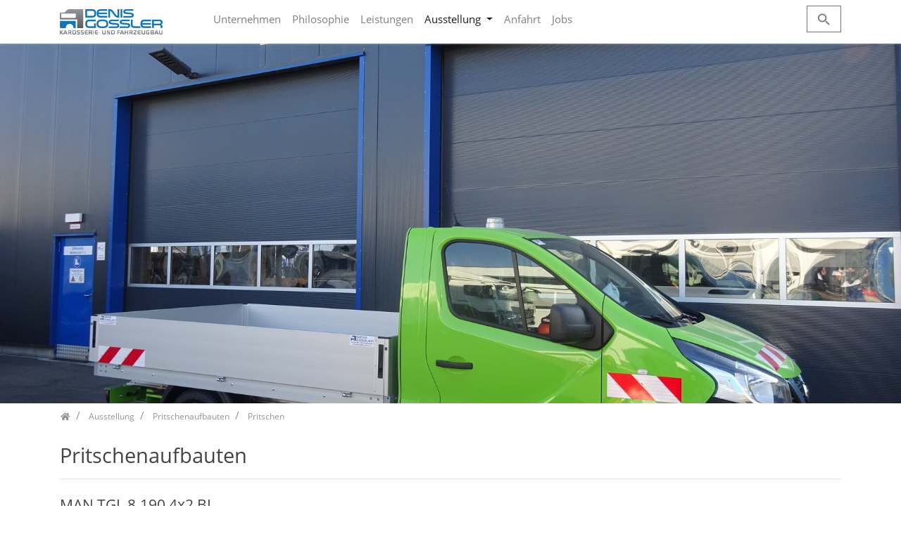

--- FILE ---
content_type: text/html; charset=utf-8
request_url: https://www.fahrzeugbau-gossler.de/de/ausstellung/pritschenaufbauten/pritschen/
body_size: 7416
content:
<!DOCTYPE html>
<html dir="ltr" lang="de">
<head>

<meta charset="utf-8">
<!-- 
	Fahrzeugbau Gossler Oberhausen

	This website is powered by TYPO3 - inspiring people to share!
	TYPO3 is a free open source Content Management Framework initially created by Kasper Skaarhoj and licensed under GNU/GPL.
	TYPO3 is copyright 1998-2026 of Kasper Skaarhoj. Extensions are copyright of their respective owners.
	Information and contribution at https://typo3.org/
-->


<link rel="shortcut icon" href="/typo3conf/ext/by_gossler_template/Resources/Public/Images/favicon.png" type="image/vnd.microsoft.icon">
<title>Pritschen | Fahrzeugbau Gossler</title>
<meta http-equiv="x-ua-compatible" content="IE=11; IE=edge" />
<meta name="generator" content="TYPO3 CMS" />
<meta property="og:type" content="website" />
<meta property="og:site_name" content="Fahrzeugbau Gossler" />
<meta name="twitter:card" content="summary" />


<link rel="stylesheet" type="text/css" href="/typo3temp/assets/compressed/merged-d9269ee90fb76232420b224e620207c0-f55fd42831c85f32b14ea46af90ab20a.css.gzip?1757568634" media="all">


<script src="/typo3temp/assets/compressed/merged-7427b9aaaf017adcce96bf8d6eddcc8e-b2817318d3f6d5baa0cfd37b4209d353.js.gzip?1640201384" type="text/javascript"></script>
<script src="/typo3temp/assets/compressed/merged-c52d52e89c74870f6643afc5dc4199b1-85aecba45b5af3b9f347d0f9b6aea2b6.js.gzip?1640201384" type="text/javascript"></script>


<meta name="viewport" content="width=device-width, initial-scale=1.0, maximum-scale=1.0, user-scalable=no">
<meta name="format-detection" content="telephone=no"><meta name="navtitle" content="Pritschen"><link href="/typo3conf/ext/by_gossler_template/Resources/Public/Images/apple-touch-icon-57-precomposed.png" rel="apple-touch-icon apple-touch-icon-precomposed" /><link href="/typo3conf/ext/by_gossler_template/Resources/Public/Images/apple-touch-icon-72-precomposed.png" rel="apple-touch-icon apple-touch-icon-precomposed" sizes="72x72" /><link href="/typo3conf/ext/by_gossler_template/Resources/Public/Images/apple-touch-icon-114-precomposed.png" rel="apple-touch-icon apple-touch-icon-precomposed" sizes="114x114" /><link href="/typo3conf/ext/by_gossler_template/Resources/Public/Images/apple-touch-icon-144-precomposed.png" rel="apple-touch-icon apple-touch-icon-precomposed" sizes="144x144" />

						<style>@media (min-width: 1200px) { header .hero { /* max width 2200px, cropVariant: full */ background-image: url('/fileadmin/_processed_/b/7/csm_DSC00040_8d1f7bfaa7.jpg'); } } @media (max-width: 1199.98px) { header .hero { /* max width 1199.98px, cropVariant: lg */ background-image: url('/fileadmin/_processed_/b/7/csm_DSC00040_1adf6ebd49.jpg'); } } @media (max-width: 991.98px) { header .hero { /* max width 991.98px, cropVariant: md */ background-image: url('/fileadmin/_processed_/b/7/csm_DSC00040_0572011728.jpg'); } } @media (max-width: 767.98px) { header .hero { /* max width 767.98px, cropVariant: sm */ background-image: url('/fileadmin/_processed_/b/7/csm_DSC00040_82b18326f5.jpg'); } } @media (max-width: 575.98px) { header .hero { /* max width 575.98px, cropVariant: xs */ background-image: url('/fileadmin/_processed_/b/7/csm_DSC00040_ca87d606a8.jpg'); } }</style>
					
<link rel="canonical" href="/de/ausstellung/pritschenaufbauten/pritschen/"/>
</head>
<body class=" layout-1Column "  id="page_307">


<div id="page">

	
	

	


	<a class="sr-only sr-only-focusable" href="#content">
		Zum Inhalt springen
	</a>




	<header id="header">
		


	<div class="fixed-top bg-transparent-white" id="nav-primary">

		

		<nav class="navbar-user small d-none d-lg-block d-print-none clearfix">
			<div class="container">


				

		

			
				
						
						<span></span>
					
			

		

	

				

		

			

		

	


			</div>
		</nav>


	

		

	<nav class="d-block navbar navbar-expand-lg navbar-light clearfix navbar-smartmenus compensate-for-scrollbar">

		<div class="container">

			


	<nav class="d-flex w-100 justify-content-between p-relative">

		
			<div itemscope itemtype="http://schema.org/Organization" class="navbar-brand">
				<a itemprop="url" tabindex="1" href="/de/">
					<img src="/typo3conf/ext/by_gossler_template/Resources/Public/Images/logo.png" class="img-fluid"
						 alt="Fahrzeugbau Gossler" title="Fahrzeugbau Gossler" itemprop="logo"/>
				</a>
			</div>
		

		<div class="d-flex flex-md-grow-1 flex-wrap justify-content-between">

			
					<div class="d-none d-lg-block">
						

        
            

                    <ul class="nav navbar-nav flex-row smartmenus d-print-none">
                        
                            <li class="nav-item nav-item-278">

                                <a href="/de/unternehmen/" class="nav-link  nav-item-278" >
                                    Unternehmen
                                </a>

                                

                            </li>

                        
                            <li class="nav-item nav-item-279">

                                <a href="/de/philosophie/" class="nav-link  nav-item-279" >
                                    Philosophie
                                </a>

                                

                            </li>

                        
                            <li class="nav-item nav-item-280">

                                <a href="/de/leistungen/" class="nav-link  nav-item-280" >
                                    Leistungen
                                </a>

                                

                            </li>

                        
                            <li class="nav-item dropdown nav-item-281">

                                <a href="/de/ausstellung/" class="nav-link active dropdown-toggle nav-item-281" >
                                    Ausstellung
                                </a>

                                
                                    
                                        <ul class="dropdown-menu" role="menu">

                                            

                                                

        <li class="dropdown-submenu nav-item-299">
            <a href="/de/ausstellung/kofferaufbauten/" class="dropdown-item dropdown-toggle-submenu " >
                Kofferaufbauten
            </a>

            
                
                    <ul class="dropdown-menu" role="menu">
                        

                            

        <li class=" nav-item-304">
            <a href="/de/ausstellung/kofferaufbauten/trockenfracht/" class="dropdown-item " >
                Trockenfracht
            </a>

            

        </li>

    

                        

                            

        <li class=" nav-item-302">
            <a href="/de/ausstellung/kofferaufbauten/moebelkoffer/" class="dropdown-item " >
                Möbelkoffer
            </a>

            

        </li>

    

                        

                            

        <li class=" nav-item-303">
            <a href="/de/ausstellung/kofferaufbauten/spezielle-anwendungen/" class="dropdown-item " >
                Spezielle Anwendungen
            </a>

            

        </li>

    

                        

                            

        <li class=" nav-item-300">
            <a href="/de/ausstellung/kommunaler-einsatz/" class="dropdown-item " >
                Kommunaler Einsatz
            </a>

            

        </li>

    

                        

                            

        <li class=" nav-item-301">
            <a href="/de/ausstellung/kuehlkoffer/" class="dropdown-item " >
                Kühlkoffer
            </a>

            

        </li>

    

                        
                    </ul>
                
            

        </li>

    

                                            

                                                

        <li class="dropdown-submenu nav-item-305">
            <a href="/de/ausstellung/pritschenaufbauten/" class="dropdown-item active dropdown-toggle-submenu" >
                Pritschenaufbauten
            </a>

            
                
                    <ul class="dropdown-menu" role="menu">
                        

                            

        <li class=" nav-item-306">
            <a href="/de/ausstellung/curtainsider/" class="dropdown-item " >
                Plane/Spriegel und Curtainsider
            </a>

            

        </li>

    

                        

                            

        <li class=" nav-item-307">
            <a href="/de/ausstellung/pritschenaufbauten/pritschen/" class="dropdown-item active current " >
                Pritschen
            </a>

            

        </li>

    

                        
                    </ul>
                
            

        </li>

    

                                            

                                                

        <li class=" nav-item-308">
            <a href="/de/ausstellung/sonderaufbauten/" class="dropdown-item " >
                Sonderum-/aufbauten
            </a>

            

        </li>

    

                                            

                                                

        <li class=" nav-item-284">
            <a href="/de/ausstellung/innenausbauten/" class="dropdown-item " >
                Innenausbauten
            </a>

            

        </li>

    

                                            

                                                

        <li class=" nav-item-313">
            <a href="/de/ausstellung/innenausbauten-1/" class="dropdown-item " >
                Caravan-Instandsetzung/Reparaturen
            </a>

            

        </li>

    

                                            

                                                

        <li class=" nav-item-283">
            <a href="/de/ausstellung/fahrzeug-und-sonderlackierungen/" class="dropdown-item " >
                Fahrzeug- und Sonderlackierungen
            </a>

            

        </li>

    

                                            
                                        </ul>
                                    
                                

                            </li>

                        
                            <li class="nav-item nav-item-282">

                                <a href="/de/anfahrt/" class="nav-link  nav-item-282" >
                                    Anfahrt
                                </a>

                                

                            </li>

                        
                            <li class="nav-item nav-item-317">

                                <a href="/de/jobs/" class="nav-link  nav-item-317" >
                                    Jobs
                                </a>

                                

                            </li>

                        
                    </ul>

            
        



    
					</div>
				


			
				<div class="dropdown d-none d-lg-block d-print-none">
					<a class="btn btn-outline-secondary" id="searchDropdown" href="/de/suche/"
					   data-toggle="dropdown" aria-haspopup="true" aria-expanded="false">
						<span class="searchbar-toggler-icon"></span>
					</a>
					<div class="dropdown-menu" id="dropdownPanelSearch" aria-labelledby="searchDropdown">
						

	<div itemscope itemtype="http://schema.org/WebSite">
		<meta itemprop="url" content="/"/>

		<form itemprop="potentialAction" itemscope itemtype="http://schema.org/SearchAction"
			  action="/de/suche/?tx_indexedsearch_pi2%5Baction%5D=search&amp;tx_indexedsearch_pi2%5Bcontroller%5D=Search&amp;cHash=a12aa762c119fda5b25e2f8d32ba7a67"
			  method="post" name="searchform-default" role="search" class="form-search">


			<div class="input-group">

				<meta itemprop="target"
					  content="/de/suche/?tx_indexedsearch_pi2%5Baction%5D=search&amp;tx_indexedsearch_pi2%5Bcontroller%5D=Search&amp;cHash=a12aa762c119fda5b25e2f8d32ba7a67{search_term_string}"/>
				<input itemprop="query-input" name="search_term_string" type="text" style="display: none;"/>

				<input class="form-control"
					   placeholder="Suchbegriff"
					   id="tx_indexedsearch_word-default" name="tx_indexedsearch_pi2[search][sword]" type="text"/>
				<span class="input-group-btn">
						<button class="btn btn-search " type="submit"><i class="fa fa-search"></i></button>
				</span>
			</div>


		</form>

	</div>



					</div>
				</div>
			

			<div class="nav d-lg-none d-print-none flex-nowrap">
				
					<div class="nav-item">
						<button class="btn searchbar-toggler mr-2 collapsed" aria-expanded="false" data-toggle="collapse"
								data-target="#bd-search-nav"><span class="searchbar-toggler-icon"></span></button>
					</div>
				
				<div class="nav-item">
					
							<a class="nav-link navbar-toggler" href="#sidemenu"><span class="navbar-toggler-icon"></span></a>
						

				</div>
			</div>

			

		</div>
	</nav>




		</div>

		<div class="container">
			<div class="collapse w-100 d-lg-none clearfix mt-2 mb-1 d-print-none" id="bd-search-nav">

				

	<div itemscope itemtype="http://schema.org/WebSite">
		<meta itemprop="url" content="/"/>

		<form itemprop="potentialAction" itemscope itemtype="http://schema.org/SearchAction"
			  action="/de/suche/?tx_indexedsearch_pi2%5Baction%5D=search&amp;tx_indexedsearch_pi2%5Bcontroller%5D=Search&amp;cHash=a12aa762c119fda5b25e2f8d32ba7a67"
			  method="post" name="searchform-mobile" role="search" class="form-search">


			<div class="input-group">

				<meta itemprop="target"
					  content="/de/suche/?tx_indexedsearch_pi2%5Baction%5D=search&amp;tx_indexedsearch_pi2%5Bcontroller%5D=Search&amp;cHash=a12aa762c119fda5b25e2f8d32ba7a67{search_term_string}"/>
				<input itemprop="query-input" name="search_term_string" type="text" style="display: none;"/>

				<input class="form-control"
					   placeholder="Suchbegriff"
					   id="tx_indexedsearch_word-mobile" name="tx_indexedsearch_pi2[search][sword]" type="text"/>
				<span class="input-group-btn">
						<button class="btn btn-search " type="submit"><i class="fa fa-search"></i></button>
				</span>
			</div>


		</form>

	</div>




			</div>
		</div>

	</nav>



	</div>

	
		

			
		


		
				
					

		

		

			

				

					

					
				
			

		


		<section class="hero bg-img jumbotron big  ">

			

					<div class="">

						

					</div>

				

		</section>


	
				
			

	
	

		
	


	
		

		<div class="breadcrumb-section d-print-none">
			<div class="container">
				<div class="row">
					

		
			<ol class="breadcrumb" itemscope itemtype="http://schema.org/BreadcrumbList">

				
					
						<li class="breadcrumb-item  sub first " itemprop="itemListElement" itemscope itemtype="http://schema.org/ListItem">

							<a class=" sub first " href="/de/" itemprop="item" itemtype="https://schema.org/Article"><i class="fa fa-home"></i><span itemprop="name" class="sr-only">Home</span></a>
							<meta itemprop="position" content="1" />

						</li>
					
				


				
					<li class="breadcrumb-item  sub " itemprop="itemListElement" itemscope itemtype="http://schema.org/ListItem">
						<a class=" sub " href="/de/ausstellung/" itemprop="item" itemtype="https://schema.org/Article"><span itemprop="name">Ausstellung</span></a>
						<meta itemprop="position" content="2" />
					</li>

				
					<li class="breadcrumb-item  sub" itemprop="itemListElement" itemscope itemtype="http://schema.org/ListItem">
						<a class=" sub" href="/de/ausstellung/pritschenaufbauten/" itemprop="item" itemtype="https://schema.org/Article"><span itemprop="name">Pritschenaufbauten</span></a>
						<meta itemprop="position" content="3" />
					</li>

				
					<li class="breadcrumb-item  active " itemprop="itemListElement" itemscope itemtype="http://schema.org/ListItem">
						<a class=" active " href="/de/ausstellung/pritschenaufbauten/pritschen/" itemprop="item" itemtype="https://schema.org/Article"><span itemprop="name">Pritschen</span></a>
						<meta itemprop="position" content="4" />
					</li>

				
			</ol>
		

	
				</div>
			</div>
		</div>

	
	



	</header>


	<main class="main-content" id="content">


		

		<div class="container mt-4">
			<!--TYPO3SEARCH_begin-->
			
<div class="frame   frame-type-header frame-layout-0" id="c1712"><h2 class="">
				Pritschenaufbauten
			</h2></div>



<div class="frame frame-space-after-large   frame-type-div frame-layout-0" id="c1767"><hr class="ce-div" /></div>



<div class="frame   frame-type-text frame-layout-0" id="c1805"><h4 class="">
				MAN TGL 8.190 4x2 BL 
			</h4><p>offene Pritsche mit Bordwänden 800 mm hoch, heckseitig Ladebordwand Palfinger C1500S mit 1.500 kg Tragkraft, Plattform 1.400 mm, Ladeboden zusätzlich mit Aluminium-Tränenblech belegt,&nbsp;Stahlunterbau verzinkt</p></div>



<div class="frame frame-space-after-extra-large   frame-type-list frame-layout-0" id="c1806"><div class="tx-sf-filecollection-gallery"><div class="row"><div class=" d-block col-6 d-sm-block col-sm-6 d-md-block col-md-3 d-lg-block col-lg-3 d-xl-block col-xl-3 "><a rel="" class="" data-fancybox="lightbox[307]" title=""
                                       href="/fileadmin/Gallerie_HD/Pritschen-_und_Curtainsideraufbauten/Pritschen/MEG/DSC09647.JPG"><picture><!-- original width: 1920px, useCropVariant: --><!-- xl scale: 0.25, 1140px, maxWidth: 255px, maxWidthHD: 540px --><source srcset="/fileadmin/_processed_/c/7/csm_DSC09647_9874732d4e.jpg, /fileadmin/_processed_/c/7/csm_DSC09647_3383da8d27.jpg 2x" media="(min-width: 1200px)"><!-- lg scale: 0.25, 960px, maxWidth: 210px, maxWidthHD: 450px --><source srcset="/fileadmin/_processed_/c/7/csm_DSC09647_ba3bf9f5c1.jpg, /fileadmin/_processed_/c/7/csm_DSC09647_bc978f0f17.jpg 2x" media="(min-width: 992px)"><!-- md scale: 0.25, 720px, maxWidth: 150px, maxWidthHD: 330px --><source srcset="/fileadmin/_processed_/c/7/csm_DSC09647_6f22d834e7.jpg, /fileadmin/_processed_/c/7/csm_DSC09647_e22271b86d.jpg 2x" media="(min-width: 768px)"><!-- sm scale: 0.5, 540px, maxWidth: 240px, maxWidthHD: 510px --><source srcset="/fileadmin/_processed_/c/7/csm_DSC09647_2734862f8d.jpg, /fileadmin/_processed_/c/7/csm_DSC09647_599eae57fd.jpg 2x" media="(min-width: 576px)"><img src="/fileadmin/_processed_/c/7/csm_DSC09647_6f13e6b254.jpg"
                 alt="DSC09647.JPG  "
                 title=""
                 class="img-fluid img-thumbnail mb-2 gallery-image" /></picture></a></div><div class=" d-block col-6 d-sm-block col-sm-6 d-md-block col-md-3 d-lg-block col-lg-3 d-xl-block col-xl-3 "><a rel="" class="" data-fancybox="lightbox[307]" title=""
                                       href="/fileadmin/Gallerie_HD/Pritschen-_und_Curtainsideraufbauten/Pritschen/MEG/DSC09648.JPG"><picture><!-- original width: 1920px, useCropVariant: --><!-- xl scale: 0.25, 1140px, maxWidth: 255px, maxWidthHD: 540px --><source srcset="/fileadmin/_processed_/c/2/csm_DSC09648_0e55a85979.jpg, /fileadmin/_processed_/c/2/csm_DSC09648_76458633be.jpg 2x" media="(min-width: 1200px)"><!-- lg scale: 0.25, 960px, maxWidth: 210px, maxWidthHD: 450px --><source srcset="/fileadmin/_processed_/c/2/csm_DSC09648_871ad75d16.jpg, /fileadmin/_processed_/c/2/csm_DSC09648_1e0c590e2f.jpg 2x" media="(min-width: 992px)"><!-- md scale: 0.25, 720px, maxWidth: 150px, maxWidthHD: 330px --><source srcset="/fileadmin/_processed_/c/2/csm_DSC09648_5a6f9f2643.jpg, /fileadmin/_processed_/c/2/csm_DSC09648_cb63b521d4.jpg 2x" media="(min-width: 768px)"><!-- sm scale: 0.5, 540px, maxWidth: 240px, maxWidthHD: 510px --><source srcset="/fileadmin/_processed_/c/2/csm_DSC09648_cc6a648fe4.jpg, /fileadmin/_processed_/c/2/csm_DSC09648_fc7e2cd8a3.jpg 2x" media="(min-width: 576px)"><img src="/fileadmin/_processed_/c/2/csm_DSC09648_b5023dfe0a.jpg"
                 alt="DSC09648.JPG  "
                 title=""
                 class="img-fluid img-thumbnail mb-2 gallery-image" /></picture></a></div><div class=" d-block col-6 d-sm-block col-sm-6 d-md-block col-md-3 d-lg-block col-lg-3 d-xl-block col-xl-3 "><a rel="" class="" data-fancybox="lightbox[307]" title=""
                                       href="/fileadmin/Gallerie_HD/Pritschen-_und_Curtainsideraufbauten/Pritschen/MEG/DSC09651.JPG"><picture><!-- original width: 1920px, useCropVariant: --><!-- xl scale: 0.25, 1140px, maxWidth: 255px, maxWidthHD: 540px --><source srcset="/fileadmin/_processed_/a/1/csm_DSC09651_f21d6fe729.jpg, /fileadmin/_processed_/a/1/csm_DSC09651_af1db4b5f3.jpg 2x" media="(min-width: 1200px)"><!-- lg scale: 0.25, 960px, maxWidth: 210px, maxWidthHD: 450px --><source srcset="/fileadmin/_processed_/a/1/csm_DSC09651_66b45d35c0.jpg, /fileadmin/_processed_/a/1/csm_DSC09651_422b680f9d.jpg 2x" media="(min-width: 992px)"><!-- md scale: 0.25, 720px, maxWidth: 150px, maxWidthHD: 330px --><source srcset="/fileadmin/_processed_/a/1/csm_DSC09651_9466c808c0.jpg, /fileadmin/_processed_/a/1/csm_DSC09651_136d67a205.jpg 2x" media="(min-width: 768px)"><!-- sm scale: 0.5, 540px, maxWidth: 240px, maxWidthHD: 510px --><source srcset="/fileadmin/_processed_/a/1/csm_DSC09651_c81d48720a.jpg, /fileadmin/_processed_/a/1/csm_DSC09651_2abb20e112.jpg 2x" media="(min-width: 576px)"><img src="/fileadmin/_processed_/a/1/csm_DSC09651_b4089c3620.jpg"
                 alt="DSC09651.JPG  "
                 title=""
                 class="img-fluid img-thumbnail mb-2 gallery-image" /></picture></a></div><div class=" d-block col-6 d-sm-block col-sm-6 d-md-block col-md-3 d-lg-block col-lg-3 d-xl-block col-xl-3 "><a rel="" class="" data-fancybox="lightbox[307]" title=""
                                       href="/fileadmin/Gallerie_HD/Pritschen-_und_Curtainsideraufbauten/Pritschen/MEG/DSC09653.JPG"><picture><!-- original width: 1920px, useCropVariant: --><!-- xl scale: 0.25, 1140px, maxWidth: 255px, maxWidthHD: 540px --><source srcset="/fileadmin/_processed_/6/c/csm_DSC09653_0ed9144c72.jpg, /fileadmin/_processed_/6/c/csm_DSC09653_5ed81df082.jpg 2x" media="(min-width: 1200px)"><!-- lg scale: 0.25, 960px, maxWidth: 210px, maxWidthHD: 450px --><source srcset="/fileadmin/_processed_/6/c/csm_DSC09653_b2fd3604af.jpg, /fileadmin/_processed_/6/c/csm_DSC09653_519f27b531.jpg 2x" media="(min-width: 992px)"><!-- md scale: 0.25, 720px, maxWidth: 150px, maxWidthHD: 330px --><source srcset="/fileadmin/_processed_/6/c/csm_DSC09653_ba39f70c34.jpg, /fileadmin/_processed_/6/c/csm_DSC09653_407159eb02.jpg 2x" media="(min-width: 768px)"><!-- sm scale: 0.5, 540px, maxWidth: 240px, maxWidthHD: 510px --><source srcset="/fileadmin/_processed_/6/c/csm_DSC09653_f9e9fb9fe1.jpg, /fileadmin/_processed_/6/c/csm_DSC09653_f101677483.jpg 2x" media="(min-width: 576px)"><img src="/fileadmin/_processed_/6/c/csm_DSC09653_7e4b78026d.jpg"
                 alt="DSC09653.JPG  "
                 title=""
                 class="img-fluid img-thumbnail mb-2 gallery-image" /></picture></a></div><div class="clearfix visible-sm-block"></div><div class=" d-block col-6 d-sm-block col-sm-6 d-md-block col-md-3 d-lg-block col-lg-3 d-xl-block col-xl-3 "><a rel="" class="" data-fancybox="lightbox[307]" title=""
                                       href="/fileadmin/Gallerie_HD/Pritschen-_und_Curtainsideraufbauten/Pritschen/MEG/DSC09654.JPG"><picture><!-- original width: 1920px, useCropVariant: --><!-- xl scale: 0.25, 1140px, maxWidth: 255px, maxWidthHD: 540px --><source srcset="/fileadmin/_processed_/b/f/csm_DSC09654_4608e79858.jpg, /fileadmin/_processed_/b/f/csm_DSC09654_7ff4c19f38.jpg 2x" media="(min-width: 1200px)"><!-- lg scale: 0.25, 960px, maxWidth: 210px, maxWidthHD: 450px --><source srcset="/fileadmin/_processed_/b/f/csm_DSC09654_1a766a2f3b.jpg, /fileadmin/_processed_/b/f/csm_DSC09654_d3abbc54fb.jpg 2x" media="(min-width: 992px)"><!-- md scale: 0.25, 720px, maxWidth: 150px, maxWidthHD: 330px --><source srcset="/fileadmin/_processed_/b/f/csm_DSC09654_2181e6acb8.jpg, /fileadmin/_processed_/b/f/csm_DSC09654_b87ea00f31.jpg 2x" media="(min-width: 768px)"><!-- sm scale: 0.5, 540px, maxWidth: 240px, maxWidthHD: 510px --><source srcset="/fileadmin/_processed_/b/f/csm_DSC09654_f91d98eb9a.jpg, /fileadmin/_processed_/b/f/csm_DSC09654_4e067eff14.jpg 2x" media="(min-width: 576px)"><img src="/fileadmin/_processed_/b/f/csm_DSC09654_885be55491.jpg"
                 alt="DSC09654.JPG  "
                 title=""
                 class="img-fluid img-thumbnail mb-2 gallery-image" /></picture></a></div><div class=" d-block col-6 d-sm-block col-sm-6 d-md-block col-md-3 d-lg-block col-lg-3 d-xl-block col-xl-3 "><a rel="" class="" data-fancybox="lightbox[307]" title=""
                                       href="/fileadmin/Gallerie_HD/Pritschen-_und_Curtainsideraufbauten/Pritschen/MEG/DSC09662.JPG"><picture><!-- original width: 1920px, useCropVariant: --><!-- xl scale: 0.25, 1140px, maxWidth: 255px, maxWidthHD: 540px --><source srcset="/fileadmin/_processed_/1/4/csm_DSC09662_7844432b41.jpg, /fileadmin/_processed_/1/4/csm_DSC09662_70e54b9d05.jpg 2x" media="(min-width: 1200px)"><!-- lg scale: 0.25, 960px, maxWidth: 210px, maxWidthHD: 450px --><source srcset="/fileadmin/_processed_/1/4/csm_DSC09662_5e2adf4110.jpg, /fileadmin/_processed_/1/4/csm_DSC09662_9514617063.jpg 2x" media="(min-width: 992px)"><!-- md scale: 0.25, 720px, maxWidth: 150px, maxWidthHD: 330px --><source srcset="/fileadmin/_processed_/1/4/csm_DSC09662_5bc45d02ef.jpg, /fileadmin/_processed_/1/4/csm_DSC09662_a231d235a2.jpg 2x" media="(min-width: 768px)"><!-- sm scale: 0.5, 540px, maxWidth: 240px, maxWidthHD: 510px --><source srcset="/fileadmin/_processed_/1/4/csm_DSC09662_b250ffe60b.jpg, /fileadmin/_processed_/1/4/csm_DSC09662_23e5ef0d21.jpg 2x" media="(min-width: 576px)"><img src="/fileadmin/_processed_/1/4/csm_DSC09662_d1191e71bf.jpg"
                 alt="DSC09662.JPG  "
                 title=""
                 class="img-fluid img-thumbnail mb-2 gallery-image" /></picture></a></div><div class=" d-block col-6 d-sm-block col-sm-6 d-md-block col-md-3 d-lg-block col-lg-3 d-xl-block col-xl-3 "><a rel="" class="" data-fancybox="lightbox[307]" title=""
                                       href="/fileadmin/Gallerie_HD/Pritschen-_und_Curtainsideraufbauten/Pritschen/MEG/DSC09664.JPG"><picture><!-- original width: 1920px, useCropVariant: --><!-- xl scale: 0.25, 1140px, maxWidth: 255px, maxWidthHD: 540px --><source srcset="/fileadmin/_processed_/8/b/csm_DSC09664_d23cf7f188.jpg, /fileadmin/_processed_/8/b/csm_DSC09664_9680bacf39.jpg 2x" media="(min-width: 1200px)"><!-- lg scale: 0.25, 960px, maxWidth: 210px, maxWidthHD: 450px --><source srcset="/fileadmin/_processed_/8/b/csm_DSC09664_e96c5afb9a.jpg, /fileadmin/_processed_/8/b/csm_DSC09664_96e5b36e22.jpg 2x" media="(min-width: 992px)"><!-- md scale: 0.25, 720px, maxWidth: 150px, maxWidthHD: 330px --><source srcset="/fileadmin/_processed_/8/b/csm_DSC09664_e4b487b1b0.jpg, /fileadmin/_processed_/8/b/csm_DSC09664_548f3b5c7b.jpg 2x" media="(min-width: 768px)"><!-- sm scale: 0.5, 540px, maxWidth: 240px, maxWidthHD: 510px --><source srcset="/fileadmin/_processed_/8/b/csm_DSC09664_c548e8c301.jpg, /fileadmin/_processed_/8/b/csm_DSC09664_a52042f706.jpg 2x" media="(min-width: 576px)"><img src="/fileadmin/_processed_/8/b/csm_DSC09664_5b7e688ea2.jpg"
                 alt="DSC09664.JPG  "
                 title=""
                 class="img-fluid img-thumbnail mb-2 gallery-image" /></picture></a></div></div></div></div>



<div class="frame   frame-type-text frame-layout-0" id="c1777"><h4 class="">
				MAN TGL 12.220 4x2 BL
			</h4><p>offene Pritsche mit erhöhter hinteren Bordwand, diese ist auf 90° arretier- und begehbar,&nbsp;Stahlunterbau verzinkt</p></div>



<div class="frame frame-space-after-extra-large   frame-type-list frame-layout-0" id="c1778"><div class="tx-sf-filecollection-gallery"><div class="row"><div class=" d-block col-6 d-sm-block col-sm-6 d-md-block col-md-3 d-lg-block col-lg-3 d-xl-block col-xl-3 "><a rel="" class="" data-fancybox="lightbox[307]" title=""
                                       href="/fileadmin/Gallerie_HD/Pritschen-_und_Curtainsideraufbauten/Pritschen/Alba-Bau/DSC04933.JPG"><picture><!-- original width: 1920px, useCropVariant: --><!-- xl scale: 0.25, 1140px, maxWidth: 255px, maxWidthHD: 540px --><source srcset="/fileadmin/_processed_/e/3/csm_DSC04933_3f336e829e.jpg, /fileadmin/_processed_/e/3/csm_DSC04933_f63e227216.jpg 2x" media="(min-width: 1200px)"><!-- lg scale: 0.25, 960px, maxWidth: 210px, maxWidthHD: 450px --><source srcset="/fileadmin/_processed_/e/3/csm_DSC04933_3a69b0efb3.jpg, /fileadmin/_processed_/e/3/csm_DSC04933_28797da805.jpg 2x" media="(min-width: 992px)"><!-- md scale: 0.25, 720px, maxWidth: 150px, maxWidthHD: 330px --><source srcset="/fileadmin/_processed_/e/3/csm_DSC04933_5210420fd9.jpg, /fileadmin/_processed_/e/3/csm_DSC04933_d2d0236e44.jpg 2x" media="(min-width: 768px)"><!-- sm scale: 0.5, 540px, maxWidth: 240px, maxWidthHD: 510px --><source srcset="/fileadmin/_processed_/e/3/csm_DSC04933_6b103eece9.jpg, /fileadmin/_processed_/e/3/csm_DSC04933_858bdc9528.jpg 2x" media="(min-width: 576px)"><img src="/fileadmin/_processed_/e/3/csm_DSC04933_a592050355.jpg"
                 alt="DSC04933.JPG  "
                 title=""
                 class="img-fluid img-thumbnail mb-2 gallery-image" /></picture></a></div><div class=" d-block col-6 d-sm-block col-sm-6 d-md-block col-md-3 d-lg-block col-lg-3 d-xl-block col-xl-3 "><a rel="" class="" data-fancybox="lightbox[307]" title=""
                                       href="/fileadmin/Gallerie_HD/Pritschen-_und_Curtainsideraufbauten/Pritschen/Alba-Bau/DSC04935.JPG"><picture><!-- original width: 1920px, useCropVariant: --><!-- xl scale: 0.25, 1140px, maxWidth: 255px, maxWidthHD: 540px --><source srcset="/fileadmin/_processed_/5/0/csm_DSC04935_da773e6a4c.jpg, /fileadmin/_processed_/5/0/csm_DSC04935_17d4811709.jpg 2x" media="(min-width: 1200px)"><!-- lg scale: 0.25, 960px, maxWidth: 210px, maxWidthHD: 450px --><source srcset="/fileadmin/_processed_/5/0/csm_DSC04935_4a92dcc7f1.jpg, /fileadmin/_processed_/5/0/csm_DSC04935_c064b66295.jpg 2x" media="(min-width: 992px)"><!-- md scale: 0.25, 720px, maxWidth: 150px, maxWidthHD: 330px --><source srcset="/fileadmin/_processed_/5/0/csm_DSC04935_3c4bed08e0.jpg, /fileadmin/_processed_/5/0/csm_DSC04935_5b4c5f541e.jpg 2x" media="(min-width: 768px)"><!-- sm scale: 0.5, 540px, maxWidth: 240px, maxWidthHD: 510px --><source srcset="/fileadmin/_processed_/5/0/csm_DSC04935_8f0e5c09dc.jpg, /fileadmin/_processed_/5/0/csm_DSC04935_cf4055aded.jpg 2x" media="(min-width: 576px)"><img src="/fileadmin/_processed_/5/0/csm_DSC04935_456cd01d63.jpg"
                 alt="DSC04935.JPG  "
                 title=""
                 class="img-fluid img-thumbnail mb-2 gallery-image" /></picture></a></div><div class=" d-block col-6 d-sm-block col-sm-6 d-md-block col-md-3 d-lg-block col-lg-3 d-xl-block col-xl-3 "><a rel="" class="" data-fancybox="lightbox[307]" title=""
                                       href="/fileadmin/Gallerie_HD/Pritschen-_und_Curtainsideraufbauten/Pritschen/Alba-Bau/DSC04940.JPG"><picture><!-- original width: 1920px, useCropVariant: --><!-- xl scale: 0.25, 1140px, maxWidth: 255px, maxWidthHD: 540px --><source srcset="/fileadmin/_processed_/5/8/csm_DSC04940_26888a5e66.jpg, /fileadmin/_processed_/5/8/csm_DSC04940_31a1b8e9fd.jpg 2x" media="(min-width: 1200px)"><!-- lg scale: 0.25, 960px, maxWidth: 210px, maxWidthHD: 450px --><source srcset="/fileadmin/_processed_/5/8/csm_DSC04940_d9f3818b8a.jpg, /fileadmin/_processed_/5/8/csm_DSC04940_087d44a8f5.jpg 2x" media="(min-width: 992px)"><!-- md scale: 0.25, 720px, maxWidth: 150px, maxWidthHD: 330px --><source srcset="/fileadmin/_processed_/5/8/csm_DSC04940_0485af48c5.jpg, /fileadmin/_processed_/5/8/csm_DSC04940_d9a2da0748.jpg 2x" media="(min-width: 768px)"><!-- sm scale: 0.5, 540px, maxWidth: 240px, maxWidthHD: 510px --><source srcset="/fileadmin/_processed_/5/8/csm_DSC04940_ff446a089c.jpg, /fileadmin/_processed_/5/8/csm_DSC04940_8599568876.jpg 2x" media="(min-width: 576px)"><img src="/fileadmin/_processed_/5/8/csm_DSC04940_9a53f71a26.jpg"
                 alt="DSC04940.JPG  "
                 title=""
                 class="img-fluid img-thumbnail mb-2 gallery-image" /></picture></a></div></div></div></div>



<div class="frame   frame-type-text frame-layout-0" id="c1713"><h4 class="">
				Nissan NV300 Plattformfahrgestell
			</h4><p>Aluminium-Tiefladepritsche auf Plattformfahrgestell montiert, Anfertigung einer FHS-Rückwand</p></div>



<div class="frame frame-space-after-extra-large   frame-type-list frame-layout-0" id="c1714"><div class="tx-sf-filecollection-gallery"><div class="row"><div class=" d-block col-6 d-sm-block col-sm-6 d-md-block col-md-3 d-lg-block col-lg-3 d-xl-block col-xl-3 "><a rel="" class="" data-fancybox="lightbox[307]" title=""
                                       href="/fileadmin/Gallerie_HD/Pritschen-_und_Curtainsideraufbauten/Pritschen/PVT_Stietzel_Nissan_NV300_Pritsche/DSC00040.jpg"><picture><!-- original width: 1920px, useCropVariant: --><!-- xl scale: 0.25, 1140px, maxWidth: 255px, maxWidthHD: 540px --><source srcset="/fileadmin/_processed_/b/7/csm_DSC00040_5985f1e20d.jpg, /fileadmin/_processed_/b/7/csm_DSC00040_3c008e7243.jpg 2x" media="(min-width: 1200px)"><!-- lg scale: 0.25, 960px, maxWidth: 210px, maxWidthHD: 450px --><source srcset="/fileadmin/_processed_/b/7/csm_DSC00040_fedb2cec52.jpg, /fileadmin/_processed_/b/7/csm_DSC00040_e4394f6296.jpg 2x" media="(min-width: 992px)"><!-- md scale: 0.25, 720px, maxWidth: 150px, maxWidthHD: 330px --><source srcset="/fileadmin/_processed_/b/7/csm_DSC00040_c3c332014d.jpg, /fileadmin/_processed_/b/7/csm_DSC00040_f6f6175c21.jpg 2x" media="(min-width: 768px)"><!-- sm scale: 0.5, 540px, maxWidth: 240px, maxWidthHD: 510px --><source srcset="/fileadmin/_processed_/b/7/csm_DSC00040_596aef23b3.jpg, /fileadmin/_processed_/b/7/csm_DSC00040_1561b80a54.jpg 2x" media="(min-width: 576px)"><img src="/fileadmin/_processed_/b/7/csm_DSC00040_b66ff1dfc3.jpg"
                 alt="DSC00040.jpg  "
                 title=""
                 class="img-fluid img-thumbnail mb-2 gallery-image" /></picture></a></div><div class=" d-block col-6 d-sm-block col-sm-6 d-md-block col-md-3 d-lg-block col-lg-3 d-xl-block col-xl-3 "><a rel="" class="" data-fancybox="lightbox[307]" title=""
                                       href="/fileadmin/Gallerie_HD/Pritschen-_und_Curtainsideraufbauten/Pritschen/PVT_Stietzel_Nissan_NV300_Pritsche/DSC00042.jpg"><picture><!-- original width: 1920px, useCropVariant: --><!-- xl scale: 0.25, 1140px, maxWidth: 255px, maxWidthHD: 540px --><source srcset="/fileadmin/_processed_/f/2/csm_DSC00042_d90165d557.jpg, /fileadmin/_processed_/f/2/csm_DSC00042_f0a803ae96.jpg 2x" media="(min-width: 1200px)"><!-- lg scale: 0.25, 960px, maxWidth: 210px, maxWidthHD: 450px --><source srcset="/fileadmin/_processed_/f/2/csm_DSC00042_b12ebb4fee.jpg, /fileadmin/_processed_/f/2/csm_DSC00042_5190b15560.jpg 2x" media="(min-width: 992px)"><!-- md scale: 0.25, 720px, maxWidth: 150px, maxWidthHD: 330px --><source srcset="/fileadmin/_processed_/f/2/csm_DSC00042_00efc97228.jpg, /fileadmin/_processed_/f/2/csm_DSC00042_8d2c173fce.jpg 2x" media="(min-width: 768px)"><!-- sm scale: 0.5, 540px, maxWidth: 240px, maxWidthHD: 510px --><source srcset="/fileadmin/_processed_/f/2/csm_DSC00042_4aef6072ce.jpg, /fileadmin/_processed_/f/2/csm_DSC00042_b0c551fc31.jpg 2x" media="(min-width: 576px)"><img src="/fileadmin/_processed_/f/2/csm_DSC00042_3feb656c02.jpg"
                 alt="DSC00042.jpg  "
                 title=""
                 class="img-fluid img-thumbnail mb-2 gallery-image" /></picture></a></div><div class=" d-block col-6 d-sm-block col-sm-6 d-md-block col-md-3 d-lg-block col-lg-3 d-xl-block col-xl-3 "><a rel="" class="" data-fancybox="lightbox[307]" title=""
                                       href="/fileadmin/Gallerie_HD/Pritschen-_und_Curtainsideraufbauten/Pritschen/PVT_Stietzel_Nissan_NV300_Pritsche/DSC00043.jpg"><picture><!-- original width: 1920px, useCropVariant: --><!-- xl scale: 0.25, 1140px, maxWidth: 255px, maxWidthHD: 540px --><source srcset="/fileadmin/_processed_/6/4/csm_DSC00043_565db36e87.jpg, /fileadmin/_processed_/6/4/csm_DSC00043_da0e6740e6.jpg 2x" media="(min-width: 1200px)"><!-- lg scale: 0.25, 960px, maxWidth: 210px, maxWidthHD: 450px --><source srcset="/fileadmin/_processed_/6/4/csm_DSC00043_f88963a967.jpg, /fileadmin/_processed_/6/4/csm_DSC00043_16a37113c3.jpg 2x" media="(min-width: 992px)"><!-- md scale: 0.25, 720px, maxWidth: 150px, maxWidthHD: 330px --><source srcset="/fileadmin/_processed_/6/4/csm_DSC00043_32839fbe1b.jpg, /fileadmin/_processed_/6/4/csm_DSC00043_2deeae8dfd.jpg 2x" media="(min-width: 768px)"><!-- sm scale: 0.5, 540px, maxWidth: 240px, maxWidthHD: 510px --><source srcset="/fileadmin/_processed_/6/4/csm_DSC00043_15c44faca0.jpg, /fileadmin/_processed_/6/4/csm_DSC00043_66cd2594fb.jpg 2x" media="(min-width: 576px)"><img src="/fileadmin/_processed_/6/4/csm_DSC00043_14da082d08.jpg"
                 alt="DSC00043.jpg  "
                 title=""
                 class="img-fluid img-thumbnail mb-2 gallery-image" /></picture></a></div></div></div></div>


			<!--TYPO3SEARCH_end-->
		</div>

	

	</main>


	<footer id="footer">

		


		<div class="footer-section small">
			<div class="container">

				

        


    

				
				<div class="row">

					<div class="col-12">

						
<div class="frame mb-1  frame-type-wst3bootstrap_fluidrow frame-layout-0" id="c446"><div class="row  justify-content-around"><div class=" d-flex col-12 d-sm-flex col-sm-3 d-md-flex col-md-3 d-lg-flex col-lg-3 d-xl-flex col-xl-3  colindex-0"><div class="frame frame-space-after-extra-large   frame-type-html frame-layout-0" id="c1590"><center><img src="/fileadmin/icons/fahrzeugbau-fachbetrieb.png" style="margin: 2px;" alt="Fahrzeugbau Fachbetrieb">&nbsp;
      <img src="/fileadmin/icons/karosserie-fachbetrieb.png" style="margin: 2px;" alt="Karosserie Fachbetrieb"><br/><img src="/fileadmin/icons/caravan-fachbetrieb.png" style="margin: 2px;" alt="Caravan Fachbetrieb">&nbsp;
      <img src="/fileadmin/icons/RZ_ZKF_Logo_Fachbetrieb_Elektromobilitaet_CMYK_1.jpg" style="margin: 2px;" alt="Caravan Fachbetrieb"></center></div></div><div class=" d-flex col-12 d-sm-flex col-sm-5 d-md-flex col-md-5 d-lg-flex col-lg-5 d-xl-flex col-xl-5  colindex-1"><div class="frame frame-space-after-extra-large   frame-type-wst3bootstrap_fluidrow frame-layout-0" id="c1790"><div class="row align-items-start justify-content-center"><div class=" d-flex col-12 d-sm-flex col-sm-12 d-md-flex col-md-12 d-lg-flex col-lg-4 d-xl-flex col-xl-4  colindex-0"><div class="frame frame-space-after-extra-large   frame-type-html frame-layout-0" id="c1802"><center><img src="/fileadmin/icons/Eurogarant_Logo_cmyk_2015_Deutschland.png" alt="Zertifikat ISO 9001" style="border: 1px solid gray">&nbsp;
</center></div></div><div class=" d-flex col-12 d-sm-flex col-sm-12 d-md-flex col-md-12 d-lg-flex col-lg-4 d-xl-flex col-xl-4  colindex-1"><div class="frame frame-space-after-extra-large   frame-type-html frame-layout-0" id="c1853"><center><a href="/fileadmin/dokumente/240609_2__Zertifikat_ISO_9001_10.08.2025.pdf" target="_blank"><img src="/fileadmin/icons/240609_2__Zertifikat_ISO_9001_10.08.2025.jpg" alt="Zertifikat ISO-9001" style="border: 1px solid gray"></a>&nbsp;&nbsp;
</center></div></div><div class=" d-flex col-12 d-sm-flex col-sm-12 d-md-flex col-md-12 d-lg-flex col-lg-4 d-xl-flex col-xl-4  colindex-2"><div class="frame   frame-type-html frame-layout-0" id="c1791"><center><a href="/fileadmin/dokumente/049-24118-00_ID_7587_Template_Generalunternehmerschafts-Partner_web.pdf" target="_blank"><img src="/fileadmin/icons/049-24118-00_ID_7587_Template_Generalunternehmerschafts-Partner_web.jpg" alt="Qualified Partner" style="border: 1px solid gray"></a></center></div></div></div></div></div><div class=" d-flex col-12 d-sm-flex col-sm-3 d-md-flex col-md-3 d-lg-flex col-lg-3 d-xl-flex col-xl-3  colindex-2"><div class="frame   frame-type-textmedia frame-layout-0" id="c447"><h4 class="">
				Kontakt
			</h4><div class="ce-textpic ce-center ce-above"><div class="ce-bodytext"><p><strong>Denis Gossler Fahrzeugbau GmbH</strong></p><p>Max-Eyth-Str. 69<br /> 46149 Oberhausen</p><p>Fon:&nbsp;+49 (0)208 768157 – 0<br /> Fax:&nbsp;+49 (0)208 768157 – 50</p></div></div></div></div></div></div>



					</div>

				</div>
				


				<div class="row">

					<div class="col-12 col-sm-6">
                                                <p>&copy; 2022 Fahrzeugbau Gossler GmbH</a></p>
					</div>

					<div class="col-12 col-sm-6">

						
							
								<ul class="footer-links nav nav-inline float-right">
									
										<li class="nav-item">
											<a href="/de/impressum/" class="nav-link " target="_self">Impressum</a>
										</li>
									
										<li class="nav-item">
											<a href="/de/datenschutz/" class="nav-link " target="_self">Datenschutz</a>
										</li>
									
								</ul>
							
						

					</div>
				</div>

			</div>
		</div>

	


	</footer>

	<div hidden>
		<nav id="sidemenu">
			

	

		<ul><li id="elem_278">
<a href="/de/unternehmen/" title="Unternehmen">Unternehmen</a>
</li>
<li id="elem_279">
<a href="/de/philosophie/" title="Philosophie">Philosophie</a>
</li>
<li id="elem_280">
<a href="/de/leistungen/" title="Leistungen">Leistungen</a>
</li>
<li id="elem_281" class="sub">
<a href="/de/ausstellung/" title="Ausstellung" class="sub">Ausstellung</a>
<ul class="lvl-1"><li id="elem_299" class="sub">
<a href="/de/ausstellung/kofferaufbauten/" title="Kofferaufbauten" class="sub">Kofferaufbauten</a>
<ul class="lvl-2"><li id="elem_304">
<a href="/de/ausstellung/kofferaufbauten/trockenfracht/" title="Trockenfracht">Trockenfracht</a>
</li>
<li id="elem_302">
<a href="/de/ausstellung/kofferaufbauten/moebelkoffer/" title="Möbelkoffer">Möbelkoffer</a>
</li>
<li id="elem_303">
<a href="/de/ausstellung/kofferaufbauten/spezielle-anwendungen/" title="Spezielle Anwendungen">Spezielle Anwendungen</a>
</li>
<li id="elem_300">
<a href="/de/ausstellung/kommunaler-einsatz/" title="Kommunaler Einsatz">Kommunaler Einsatz</a>
</li>
<li id="elem_301">
<a href="/de/ausstellung/kuehlkoffer/" title="Kühlkoffer">Kühlkoffer</a>
</li></ul>
</li>
<li id="elem_305" class="sub">
<a href="/de/ausstellung/pritschenaufbauten/" title="Pritschenaufbauten" class="sub">Pritschenaufbauten</a>
<ul class="lvl-2"><li id="elem_306">
<a href="/de/ausstellung/curtainsider/" title="Plane/Spriegel und Curtainsider">Plane/Spriegel und Curtainsider</a>
</li>
<li id="elem_307">
<a href="/de/ausstellung/pritschenaufbauten/pritschen/" title="Pritschen">Pritschen</a>
</li></ul>
</li>
<li id="elem_308">
<a href="/de/ausstellung/sonderaufbauten/" title="Sonderum-/aufbauten">Sonderum-/aufbauten</a>
</li>
<li id="elem_284">
<a href="/de/ausstellung/innenausbauten/" title="Innenausbauten">Innenausbauten</a>
</li>
<li id="elem_313">
<a href="/de/ausstellung/innenausbauten-1/" title="Caravan-Instandsetzung/Reparaturen">Caravan-Instandsetzung/Reparaturen</a>
</li>
<li id="elem_283">
<a href="/de/ausstellung/fahrzeug-und-sonderlackierungen/" title="Fahrzeug- und Sonderlackierungen">Fahrzeug- und Sonderlackierungen</a>
</li></ul>
</li>
<li id="elem_282">
<a href="/de/anfahrt/" title="Anfahrt">Anfahrt</a>
</li>
<li id="elem_317">
<a href="/de/jobs/" title="Jobs">Jobs</a>
</li></ul>

	


		</nav>
		<nav id="nav-mobile-footer">

			<div>
			

		

			
				
						
						<span></span>
					
			

		

	

			

		

			

		

	
			</div>
		</nav>
	</div>

</div>
<script src="/typo3temp/assets/compressed/merged-71d7ef3075badd15acd154cb23230b61-e088f29bce5c830e849de4e681518923.js.gzip?1640201384" type="text/javascript"></script>
<script src="/typo3temp/assets/compressed/merged-d4aed643a6ba1407f3c6bf4792a95d34-0e0f1793426e0358e69cfac9ee3e2c72.js.gzip?1640201384" type="text/javascript"></script>


</body>
</html>
<!-- Cached page generated 19-01-26 03:10. Expires 20-01-26 03:10 -->